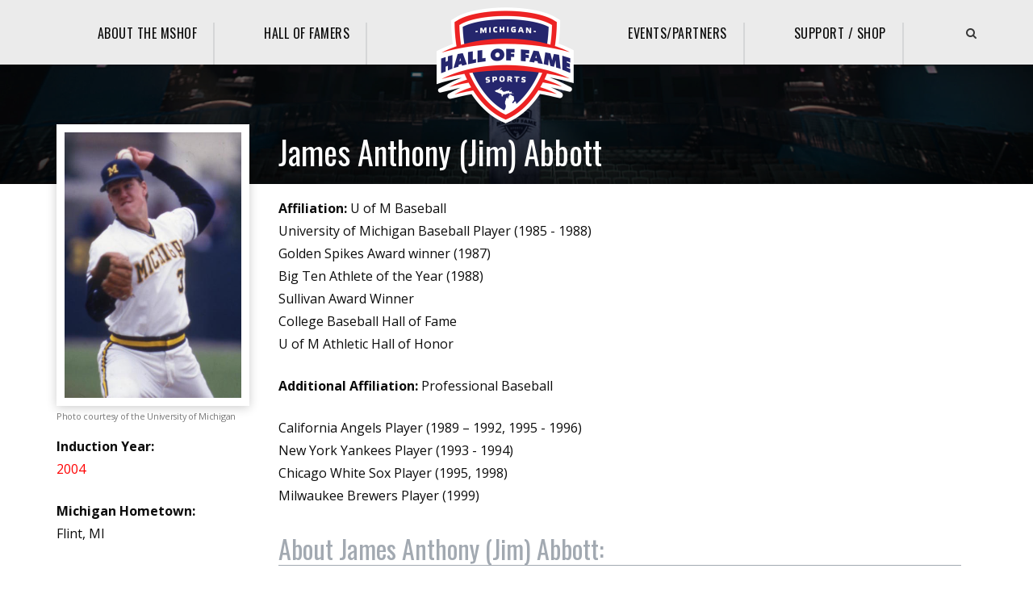

--- FILE ---
content_type: text/html; charset=UTF-8
request_url: https://michigansportshof.org/inductee/jim-abbott/
body_size: 6656
content:
<!DOCTYPE html>
<html lang="en-US" class="no-js">
<head>
	<meta charset="UTF-8">
	<meta name="viewport" content="width=device-width, initial-scale=1">
	<link rel="profile" href="http://gmpg.org/xfn/11">
	<link rel="pingback" href="https://michigansportshof.org/mshof/xmlrpc.php">

	<link rel="apple-touch-icon" sizes="180x180" href="/apple-touch-icon.png">
	<link rel="icon" type="image/png" sizes="32x32" href="/favicon-32x32.png">
	<link rel="icon" type="image/png" sizes="16x16" href="/favicon-16x16.png">
	<meta name="msapplication-TileColor" content="#da532c">
	<meta name="theme-color" content="#ffffff">
	<title>Jim Abbott - Michigan Sports Hall of Fame</title>

<!-- This site is optimized with the Yoast SEO plugin v12.2 - https://yoast.com/wordpress/plugins/seo/ -->
<meta name="robots" content="max-snippet:-1, max-image-preview:large, max-video-preview:-1"/>
<link rel="canonical" href="https://michigansportshof.org/inductee/jim-abbott/" />
<meta property="og:locale" content="en_US" />
<meta property="og:type" content="article" />
<meta property="og:title" content="Jim Abbott - Michigan Sports Hall of Fame" />
<meta property="og:url" content="https://michigansportshof.org/inductee/jim-abbott/" />
<meta property="og:site_name" content="Michigan Sports Hall of Fame" />
<meta property="article:publisher" content="https://www.facebook.com/MichiganSportsHOF/" />
<meta property="article:section" content="2004" />
<meta property="og:image" content="https://michigansportshof.org/mshof/wp-content/uploads/2019/01/Abbott-Jim-bhl_bl017681_1983_2421_full_0.jpg" />
<meta property="og:image:secure_url" content="https://michigansportshof.org/mshof/wp-content/uploads/2019/01/Abbott-Jim-bhl_bl017681_1983_2421_full_0.jpg" />
<meta property="og:image:width" content="400" />
<meta property="og:image:height" content="600" />
<meta name="twitter:card" content="summary_large_image" />
<meta name="twitter:title" content="Jim Abbott - Michigan Sports Hall of Fame" />
<meta name="twitter:site" content="@MSHOF" />
<meta name="twitter:image" content="https://michigansportshof.org/mshof/wp-content/uploads/2019/01/Abbott-Jim-bhl_bl017681_1983_2421_full_0.jpg" />
<meta name="twitter:creator" content="@MSHOF" />
<script type='application/ld+json' class='yoast-schema-graph yoast-schema-graph--main'>{"@context":"https://schema.org","@graph":[{"@type":"Organization","@id":"https://michigansportshof.org/#organization","name":"Michigan Sports Hall of Fame","url":"https://michigansportshof.org/","sameAs":["https://www.facebook.com/MichiganSportsHOF/","https://www.instagram.com/michigansports_hof/","https://twitter.com/MSHOF"],"logo":{"@type":"ImageObject","@id":"https://michigansportshof.org/#logo","url":"https://michigansportshof.org/mshof/wp-content/uploads/2018/09/mshof-logo.png","width":340,"height":288,"caption":"Michigan Sports Hall of Fame"},"image":{"@id":"https://michigansportshof.org/#logo"}},{"@type":"WebSite","@id":"https://michigansportshof.org/#website","url":"https://michigansportshof.org/","name":"Michigan Sports Hall of Fame","publisher":{"@id":"https://michigansportshof.org/#organization"},"potentialAction":{"@type":"SearchAction","target":"https://michigansportshof.org/?s={search_term_string}","query-input":"required name=search_term_string"}},{"@type":"ImageObject","@id":"https://michigansportshof.org/inductee/jim-abbott/#primaryimage","url":"https://michigansportshof.org/mshof/wp-content/uploads/2019/01/Abbott-Jim-bhl_bl017681_1983_2421_full_0.jpg","width":400,"height":600,"caption":"Jim Abbott"},{"@type":"WebPage","@id":"https://michigansportshof.org/inductee/jim-abbott/#webpage","url":"https://michigansportshof.org/inductee/jim-abbott/","inLanguage":"en-US","name":"Jim Abbott - Michigan Sports Hall of Fame","isPartOf":{"@id":"https://michigansportshof.org/#website"},"primaryImageOfPage":{"@id":"https://michigansportshof.org/inductee/jim-abbott/#primaryimage"},"datePublished":"2018-09-18T23:29:20+00:00","dateModified":"2020-08-15T15:34:58+00:00"}]}</script>
<!-- / Yoast SEO plugin. -->

<link rel='dns-prefetch' href='//fonts.googleapis.com' />
<link rel='dns-prefetch' href='//s.w.org' />
<link rel="alternate" type="application/rss+xml" title="Michigan Sports Hall of Fame &raquo; Feed" href="https://michigansportshof.org/feed/" />
<link rel="alternate" type="application/rss+xml" title="Michigan Sports Hall of Fame &raquo; Comments Feed" href="https://michigansportshof.org/comments/feed/" />
		<script type="text/javascript">
			window._wpemojiSettings = {"baseUrl":"https:\/\/s.w.org\/images\/core\/emoji\/11\/72x72\/","ext":".png","svgUrl":"https:\/\/s.w.org\/images\/core\/emoji\/11\/svg\/","svgExt":".svg","source":{"concatemoji":"https:\/\/michigansportshof.org\/mshof\/wp-includes\/js\/wp-emoji-release.min.js?ver=4.9.26"}};
			!function(e,a,t){var n,r,o,i=a.createElement("canvas"),p=i.getContext&&i.getContext("2d");function s(e,t){var a=String.fromCharCode;p.clearRect(0,0,i.width,i.height),p.fillText(a.apply(this,e),0,0);e=i.toDataURL();return p.clearRect(0,0,i.width,i.height),p.fillText(a.apply(this,t),0,0),e===i.toDataURL()}function c(e){var t=a.createElement("script");t.src=e,t.defer=t.type="text/javascript",a.getElementsByTagName("head")[0].appendChild(t)}for(o=Array("flag","emoji"),t.supports={everything:!0,everythingExceptFlag:!0},r=0;r<o.length;r++)t.supports[o[r]]=function(e){if(!p||!p.fillText)return!1;switch(p.textBaseline="top",p.font="600 32px Arial",e){case"flag":return s([55356,56826,55356,56819],[55356,56826,8203,55356,56819])?!1:!s([55356,57332,56128,56423,56128,56418,56128,56421,56128,56430,56128,56423,56128,56447],[55356,57332,8203,56128,56423,8203,56128,56418,8203,56128,56421,8203,56128,56430,8203,56128,56423,8203,56128,56447]);case"emoji":return!s([55358,56760,9792,65039],[55358,56760,8203,9792,65039])}return!1}(o[r]),t.supports.everything=t.supports.everything&&t.supports[o[r]],"flag"!==o[r]&&(t.supports.everythingExceptFlag=t.supports.everythingExceptFlag&&t.supports[o[r]]);t.supports.everythingExceptFlag=t.supports.everythingExceptFlag&&!t.supports.flag,t.DOMReady=!1,t.readyCallback=function(){t.DOMReady=!0},t.supports.everything||(n=function(){t.readyCallback()},a.addEventListener?(a.addEventListener("DOMContentLoaded",n,!1),e.addEventListener("load",n,!1)):(e.attachEvent("onload",n),a.attachEvent("onreadystatechange",function(){"complete"===a.readyState&&t.readyCallback()})),(n=t.source||{}).concatemoji?c(n.concatemoji):n.wpemoji&&n.twemoji&&(c(n.twemoji),c(n.wpemoji)))}(window,document,window._wpemojiSettings);
		</script>
		<style type="text/css">
img.wp-smiley,
img.emoji {
	display: inline !important;
	border: none !important;
	box-shadow: none !important;
	height: 1em !important;
	width: 1em !important;
	margin: 0 .07em !important;
	vertical-align: -0.1em !important;
	background: none !important;
	padding: 0 !important;
}
</style>
<link rel='stylesheet' id='contact-form-7-css'  href='https://michigansportshof.org/mshof/wp-content/plugins/contact-form-7/includes/css/styles.css?ver=5.1.4' type='text/css' media='all' />
<link rel='stylesheet' id='gdlr-core-google-font-css'  href='https://fonts.googleapis.com/css?family=Oswald%3A200%2C300%2Cregular%2C500%2C600%2C700%7COpen+Sans%3A300%2C300italic%2Cregular%2Citalic%2C600%2C600italic%2C700%2C700italic%2C800%2C800italic%7COpen+Sans+Condensed%3A300%2C300italic%2C700&#038;subset=vietnamese%2Clatin%2Ccyrillic%2Clatin-ext%2Ccyrillic-ext%2Cgreek-ext%2Cgreek&#038;ver=4.9.26' type='text/css' media='all' />
<link rel='stylesheet' id='rs-plugin-settings-css'  href='https://michigansportshof.org/mshof/wp-content/plugins/revslider/public/assets/css/settings.css?ver=5.4.8' type='text/css' media='all' />
<style id='rs-plugin-settings-inline-css' type='text/css'>
#rs-demo-id {}
</style>
<link rel='stylesheet' id='gdlr-core-plugin-css'  href='https://michigansportshof.org/mshof/wp-content/plugins/goodlayers-core/plugins/combine/style.css?ver=4.9.26' type='text/css' media='all' />
<link rel='stylesheet' id='gdlr-core-page-builder-css'  href='https://michigansportshof.org/mshof/wp-content/plugins/goodlayers-core/include/css/page-builder.css?ver=4.9.26' type='text/css' media='all' />
<link rel='stylesheet' id='font-awesome-css'  href='https://michigansportshof.org/mshof/wp-content/themes/infinite/plugins/font-awesome/css/font-awesome.min.css?ver=4.9.26' type='text/css' media='all' />
<link rel='stylesheet' id='font-elegant-css'  href='https://michigansportshof.org/mshof/wp-content/themes/infinite/plugins/elegant-font/style.css?ver=4.9.26' type='text/css' media='all' />
<link rel='stylesheet' id='infinite-style-core-css'  href='https://michigansportshof.org/mshof/wp-content/themes/infinite/css/style-core.css?ver=4.9.26' type='text/css' media='all' />
<link rel='stylesheet' id='infinite-custom-style-css'  href='https://michigansportshof.org/mshof/wp-content/uploads/gdlr-style-custom.css?1764545220&#038;ver=4.9.26' type='text/css' media='all' />
<link rel='stylesheet' id='infinite-child-theme-style-css'  href='https://michigansportshof.org/mshof/wp-content/themes/infinite-child/style.css?ver=4.9.26' type='text/css' media='all' />
<script type='text/javascript' src='https://michigansportshof.org/mshof/wp-includes/js/jquery/jquery.js?ver=1.12.4'></script>
<script type='text/javascript' src='https://michigansportshof.org/mshof/wp-includes/js/jquery/jquery-migrate.min.js?ver=1.4.1'></script>
<script type='text/javascript' src='https://michigansportshof.org/mshof/wp-content/plugins/revslider/public/assets/js/jquery.themepunch.tools.min.js?ver=5.4.8'></script>
<script type='text/javascript' src='https://michigansportshof.org/mshof/wp-content/plugins/revslider/public/assets/js/jquery.themepunch.revolution.min.js?ver=5.4.8'></script>
<!--[if lt IE 9]>
<script type='text/javascript' src='https://michigansportshof.org/mshof/wp-content/themes/infinite/js/html5.js?ver=4.9.26'></script>
<![endif]-->
<link rel='https://api.w.org/' href='https://michigansportshof.org/wp-json/' />
<link rel="EditURI" type="application/rsd+xml" title="RSD" href="https://michigansportshof.org/mshof/xmlrpc.php?rsd" />
<link rel="wlwmanifest" type="application/wlwmanifest+xml" href="https://michigansportshof.org/mshof/wp-includes/wlwmanifest.xml" /> 
<meta name="generator" content="WordPress 4.9.26" />
<link rel='shortlink' href='https://michigansportshof.org/?p=2283' />
<link rel="alternate" type="application/json+oembed" href="https://michigansportshof.org/wp-json/oembed/1.0/embed?url=https%3A%2F%2Fmichigansportshof.org%2Finductee%2Fjim-abbott%2F" />
<link rel="alternate" type="text/xml+oembed" href="https://michigansportshof.org/wp-json/oembed/1.0/embed?url=https%3A%2F%2Fmichigansportshof.org%2Finductee%2Fjim-abbott%2F&#038;format=xml" />
		<style type="text/css">.recentcomments a{display:inline !important;padding:0 !important;margin:0 !important;}</style>
		<meta name="generator" content="Powered by Slider Revolution 5.4.8 - responsive, Mobile-Friendly Slider Plugin for WordPress with comfortable drag and drop interface." />
<script type="text/javascript">function setREVStartSize(e){									
						try{ e.c=jQuery(e.c);var i=jQuery(window).width(),t=9999,r=0,n=0,l=0,f=0,s=0,h=0;
							if(e.responsiveLevels&&(jQuery.each(e.responsiveLevels,function(e,f){f>i&&(t=r=f,l=e),i>f&&f>r&&(r=f,n=e)}),t>r&&(l=n)),f=e.gridheight[l]||e.gridheight[0]||e.gridheight,s=e.gridwidth[l]||e.gridwidth[0]||e.gridwidth,h=i/s,h=h>1?1:h,f=Math.round(h*f),"fullscreen"==e.sliderLayout){var u=(e.c.width(),jQuery(window).height());if(void 0!=e.fullScreenOffsetContainer){var c=e.fullScreenOffsetContainer.split(",");if (c) jQuery.each(c,function(e,i){u=jQuery(i).length>0?u-jQuery(i).outerHeight(!0):u}),e.fullScreenOffset.split("%").length>1&&void 0!=e.fullScreenOffset&&e.fullScreenOffset.length>0?u-=jQuery(window).height()*parseInt(e.fullScreenOffset,0)/100:void 0!=e.fullScreenOffset&&e.fullScreenOffset.length>0&&(u-=parseInt(e.fullScreenOffset,0))}f=u}else void 0!=e.minHeight&&f<e.minHeight&&(f=e.minHeight);e.c.closest(".rev_slider_wrapper").css({height:f})					
						}catch(d){console.log("Failure at Presize of Slider:"+d)}						
					};</script>
		<style type="text/css" id="wp-custom-css">
			@media (min-width: 1000px) {
  .infinite-logo-inner a img {
    margin-bottom: -25px;
  }
}		</style>
	</head>

<body class="inductee-template-default single single-inductee postid-2283 gdlr-core-body infinite-body infinite-body-front infinite-full  infinite-blockquote-style-1 gdlr-core-link-to-lightbox">
<div class="infinite-mobile-header-wrap" ><div class="infinite-mobile-header infinite-header-background infinite-style-slide " id="infinite-mobile-header" ><div class="infinite-mobile-header-container infinite-container clearfix" ><div class="infinite-logo  infinite-item-pdlr"><div class="infinite-logo-inner"><a class="" href="https://michigansportshof.org/" ><img src="https://michigansportshof.org/mshof/wp-content/uploads/2018/09/mshof-logo.png" alt="Michigan Sports Hall of Fame Logo" width="340" height="288" /></a></div></div><div class="infinite-mobile-menu-right" ><div class="infinite-main-menu-search" id="infinite-mobile-top-search" ><i class="fa fa-search" ></i></div><div class="infinite-top-search-wrap" >
	<div class="infinite-top-search-close" ></div>

	<div class="infinite-top-search-row" >
		<div class="infinite-top-search-cell" >
			<form role="search" method="get" class="search-form" action="https://michigansportshof.org/">
	<input type="text" class="search-field infinite-title-font" placeholder="Search..." value="" name="s">
	<div class="infinite-top-search-submit"><i class="fa fa-search" ></i></div>
	<input type="submit" class="search-submit" value="Search">
	<div class="infinite-top-search-close"><i class="icon_close" ></i></div>
</form>
		</div>
	</div>

</div>
<div class="infinite-mobile-menu" ><a class="infinite-mm-menu-button infinite-mobile-menu-button infinite-mobile-button-hamburger" href="#infinite-mobile-menu" ><span></span></a><div class="infinite-mm-menu-wrap infinite-navigation-font" id="infinite-mobile-menu" data-slide="right" ><ul id="menu-main-navigation" class="m-menu"><li class="menu-item menu-item-type-post_type menu-item-object-page menu-item-has-children menu-item-1293"><a href="https://michigansportshof.org/about-mshof/">About The MSHOF</a>
<ul class="sub-menu">
	<li class="menu-item menu-item-type-post_type menu-item-object-page menu-item-2598"><a href="https://michigansportshof.org/board-of-directors/">Board of Directors</a></li>
	<li class="menu-item menu-item-type-post_type menu-item-object-page menu-item-4172"><a href="https://michigansportshof.org/archives/">About The Archives</a></li>
</ul>
</li>
<li class="menu-item menu-item-type-post_type menu-item-object-page menu-item-has-children menu-item-1953"><a href="https://michigansportshof.org/hall-of-famers/">Hall Of Famers</a>
<ul class="sub-menu">
	<li class="menu-item menu-item-type-post_type menu-item-object-page menu-item-2658"><a href="https://michigansportshof.org/additional-awards/">Additional Awards / Winners</a></li>
</ul>
</li>
<li class="menu-item menu-item-type-post_type menu-item-object-page menu-item-2464"><a href="https://michigansportshof.org/events-partners/">Events/Partners</a></li>
<li class="menu-item menu-item-type-post_type menu-item-object-page menu-item-has-children menu-item-2467"><a href="https://michigansportshof.org/support-mshof/">Support / Shop</a>
<ul class="sub-menu">
	<li class="menu-item menu-item-type-custom menu-item-object-custom menu-item-4228"><a target="_blank" href="https://mshofapparelshop.itemorder.com/shop/home/">Shop</a></li>
</ul>
</li>
</ul></div></div></div></div></div></div><div class="infinite-body-outer-wrapper ">
		<div class="infinite-body-wrapper clearfix  infinite-with-frame">
		
<header class="infinite-header-wrap infinite-header-style-plain  infinite-style-splitted-menu infinite-sticky-navigation infinite-style-fixed" data-navigation-offset="75px"  >
	<div class="infinite-header-background" ></div>
	<div class="infinite-header-container  infinite-container">
			
		<div class="infinite-header-container-inner clearfix">
						<div class="infinite-navigation infinite-item-pdlr clearfix " >
			<div class="infinite-main-menu" id="infinite-main-menu" ><ul id="menu-main-navigation-1" class="sf-menu"><li  class="menu-item menu-item-type-post_type menu-item-object-page menu-item-has-children menu-item-1293 infinite-normal-menu"><a href="https://michigansportshof.org/about-mshof/" class="sf-with-ul-pre">About The MSHOF</a>
<ul class="sub-menu">
	<li  class="menu-item menu-item-type-post_type menu-item-object-page menu-item-2598" data-size="60"><a href="https://michigansportshof.org/board-of-directors/">Board of Directors</a></li>
	<li  class="menu-item menu-item-type-post_type menu-item-object-page menu-item-4172" data-size="60"><a href="https://michigansportshof.org/archives/">About The Archives</a></li>
</ul>
</li>
<li  class="menu-item menu-item-type-post_type menu-item-object-page menu-item-has-children menu-item-1953 infinite-normal-menu"><a href="https://michigansportshof.org/hall-of-famers/" class="sf-with-ul-pre">Hall Of Famers</a>
<ul class="sub-menu">
	<li  class="menu-item menu-item-type-post_type menu-item-object-page menu-item-2658" data-size="60"><a href="https://michigansportshof.org/additional-awards/">Additional Awards / Winners</a></li>
</ul>
</li>
<li class="infinite-center-nav-menu-item" ><div class="infinite-logo  infinite-item-pdlr"><div class="infinite-logo-inner"><a class="" href="https://michigansportshof.org/" ><img src="https://michigansportshof.org/mshof/wp-content/uploads/2018/09/mshof-logo.png" alt="Michigan Sports Hall of Fame Logo" width="340" height="288" /></a></div></div></li><li  class="menu-item menu-item-type-post_type menu-item-object-page menu-item-2464 infinite-normal-menu"><a href="https://michigansportshof.org/events-partners/">Events/Partners</a></li>
<li  class="menu-item menu-item-type-post_type menu-item-object-page menu-item-has-children menu-item-2467 infinite-normal-menu"><a href="https://michigansportshof.org/support-mshof/" class="sf-with-ul-pre">Support / Shop</a>
<ul class="sub-menu">
	<li  class="menu-item menu-item-type-custom menu-item-object-custom menu-item-4228" data-size="60"><a target="_blank" href="https://mshofapparelshop.itemorder.com/shop/home/">Shop</a></li>
</ul>
</li>
</ul></div><div class="infinite-main-menu-right-wrap clearfix  infinite-item-mglr infinite-navigation-top" ><div class="infinite-main-menu-search" id="infinite-top-search" ><i class="fa fa-search" ></i></div><div class="infinite-top-search-wrap" >
	<div class="infinite-top-search-close" ></div>

	<div class="infinite-top-search-row" >
		<div class="infinite-top-search-cell" >
			<form role="search" method="get" class="search-form" action="https://michigansportshof.org/">
	<input type="text" class="search-field infinite-title-font" placeholder="Search..." value="" name="s">
	<div class="infinite-top-search-submit"><i class="fa fa-search" ></i></div>
	<input type="submit" class="search-submit" value="Search">
	<div class="infinite-top-search-close"><i class="icon_close" ></i></div>
</form>
		</div>
	</div>

</div>
</div>			</div><!-- infinite-navigation -->

		</div><!-- infinite-header-inner -->
	</div><!-- infinite-header-container -->
</header><!-- header --><div class="infinite-header-transparent-substitute infinite-header-inductee"></div>	<div class="infinite-page-wrapper" id="infinite-page-wrapper" >
<div class="infinite-content-container infinite-container infinite-content-area-pushup">
	<div class=" infinite-sidebar-wrap clearfix infinite-line-height-0 infinite-sidebar-style-none">
		<div class=" infinite-sidebar-center infinite-column-60 infinite-line-height">
			<div class="infinite-content-wrap infinite-item-pdlr clearfix">
				<div class="infinite-content-area">
					<article id="post-2283" class="post-2283 inductee type-inductee status-publish has-post-thumbnail hentry category-83">
						
						<div class="infinite-single-article-content inductee-featured-image-container">
															<div class="inductee-featured-image"><img src="https://michigansportshof.org/mshof/wp-content/uploads/2019/01/Abbott-Jim-bhl_bl017681_1983_2421_full_0.jpg" alt="James Anthony (Jim) Abbott" itemprop="image"><div class="inductee-field photo-credit">Photo courtesy of the University of Michigan</div></div>
								<!-- <div style="background-image: url('https://michigansportshof.org/mshof/wp-content/uploads/2019/01/Abbott-Jim-bhl_bl017681_1983_2421_full_0.jpg')"></div> -->
								
															<div class="hide-mobile">
																		    <label class="inductee-label inductee-induction-year">Induction Year:</label>
								        <div class="inductee-field induction-year">
								        	<a href="https://michigansportshof.org/year/2004/" class="inductee-field induction-year" title="View 2004 MSHOF Class">
								        		2004								        	</a>
								        </div>
								    
								    								    	<label class="inductee-label inductee-michigan-hometown">Michigan Hometown:</label> 
								        <div class="inductee-field michigan-hometown">Flint, MI</div>
								    
								    
								    <!-- 								    	<label class="inductee-label inductee-storage-location">Plaque Display Location: </label>
								    	<div class="inductee-field storage-location">Display Group  / Crate 14 </div>
								     -->
							    </div>
						     
						</div>

						<div class="infinite-single-article-content inductee-content-container">
															<div class="inductee-field inductee-name"><h1 class="inductee-name-title">James Anthony (Jim) Abbott</h1></div>
							
							
								<div class="hide-desktop">
																		    <label class="inductee-label inductee-induction-year">Induction Year:</label>
								        <div class="inductee-field induction-year">
								        	<a href="https://michigansportshof.org/year/2004/" class="inductee-field induction-year" title="View 2004 MSHOF Class">
								        		2004								        	</a>
								        </div>
								    
								    								    	<label class="inductee-label inductee-michigan-hometown">Michigan Hometown:</label> 
								        <div class="inductee-field michigan-hometown">Flint, MI</div>
								    
								    							    </div>
							

															<div class="inductee-field affiliation-1"><label class="inductee-label inductee-affiliation-1">Affiliation:</label> U of M Baseball</div>
							 
							
															<div class="inductee-field affiliation-1-description">University of Michigan Baseball Player (1985 - 1988)<br />
Golden Spikes Award winner (1987) <br />
Big Ten Athlete of the Year (1988)<br />
Sullivan Award Winner  <br />
College Baseball Hall of Fame <br />
U of M Athletic Hall of Honor</div>
							
															<div class="inductee-field affiliation-2"><label class="inductee-label inductee-affiliation-2">Additional Affiliation:</label> Professional Baseball</div>
							
															<div class="inductee-field affiliation-2-description">California Angels Player (1989 – 1992, 1995 - 1996) <br />
New York Yankees Player (1993 - 1994) <br />
Chicago White Sox Player (1995, 1998) <br />
Milwaukee Brewers Player (1999)</div>
							
							
															<label class="inductee-label inductee-bio">About <span>James Anthony (Jim) Abbott:</span> </label> 
								<div class="inductee-field bio"><p>James Anthony (Jim) Abbott</p>
<p>University of Michigan Baseball Player (1985 – 1988)<br />
California Angels Player (1989 – 1992, 1995 - 1996)<br />
New York Yankees Player (1993 - 1994)<br />
Chicago White Sox Player (1995, 1998)<br />
Milwaukee Brewers Player (1999)</p>
<p>Jim Abbott was born in Flint, Michigan, graduating from Flint Central High School where he was a standout in football and baseball before attending the University of Michigan and playing baseball for three seasons. He helped lead the Wolverines to two Big Ten Championships winning the Golden Spikes Award in 1987, in addition to becoming the first baseball player to win the James E. Sullivan Award as the top amateur athlete in the U.S. and was voted the Big Ten Athlete of the Year in 1988. He was selected as the eighth overall pick by the California Angels in the 1988 MLB draft. Abbott played for four different organizations during his ten-year Major League Baseball career. He pitched a no-hitter during the 1993 season while playing for the New York Yankees. Abbott retired from professional baseball after the 1999 season. Abbott’s number 31 was retired by the University of Michigan in 1999. In 2007, Jim Abbott was inducted into the College Baseball Hall of Fame, the U of M Athletic Hall of Honor and was inducted into the Michigan Sports Hall of Fame in 2004.</p>
</div>
							
						    <div class="show-mobile">
							    <!-- 							    	<label class="inductee-label inductee-storage-location">Plaque Display Location: </label>
							    	<div class="inductee-field storage-location">Display Group  / Crate 14 </div>
							     -->
						    </div> 

						</div>


						<!--  -->

					</article>
				</div>
			</div>
		</div>
	</div>
</div>

</div><footer><div class="infinite-footer-wrapper  infinite-with-column-divider" ><div class="infinite-footer-container infinite-container clearfix" ><div class="infinite-footer-column infinite-item-pdlr infinite-column-15" ><div id="custom_html-2" class="widget_text widget widget_custom_html infinite-widget"><div class="textwidget custom-html-widget"><img src="https://michigansportshof.org/mshof/wp-content/uploads/2018/09/mshof-logo.png" width="340" height="288" alt="Michigan Sports Hall of Fame Logo"></div></div></div><div class="infinite-footer-column infinite-item-pdlr infinite-column-15" ><div id="custom_html-3" class="widget_text widget widget_custom_html infinite-widget"><div class="textwidget custom-html-widget"><div class="footer-column">
	<h3 class="footer-header">MSHOF PAGES</h3>
	<a href="/about-mshof/" class="footer-link">About The MSHOF</a>
	<a href="/hall-of-famers/" class="footer-link">Hall Of Famers</a>
	<a href="/events-partners/" class="footer-link">Events / Partners</a>
	<a href="/support-mshof/" class="footer-link">Support MSHOF</a>
</div></div></div></div><div class="infinite-footer-column infinite-item-pdlr infinite-column-15" ><div id="custom_html-4" class="widget_text widget widget_custom_html infinite-widget"><div class="textwidget custom-html-widget"><div class="footer-column">
	<h3 class="footer-header">MSHOF DETAILS</h3>
	<a href="https://michigansportshof.org/sitemap_index.xml" class="footer-link">Site Map</a>
	<a href="/support-mshof/#contact" class="footer-link">Contact MSHOF</a>
</div></div></div></div><div class="infinite-footer-column infinite-item-pdlr infinite-column-15" ><div id="custom_html-5" class="widget_text widget widget_custom_html infinite-widget"><div class="textwidget custom-html-widget"><div class="footer-column">
	<h3 class="footer-header">CONNECT WITH US</h3>
	<a href="https://www.facebook.com/MichiganSportsHOF/" class="footer-link" target="_blank"><i class="fa fa-facebook-square"></i>Facebook</a>
	<a href="https://twitter.com/MSHOF" class="footer-link" target="_blank"><i class="fa fa-twitter-square"></i>Twitter</a>
	<a href="https://www.instagram.com/michigansports_hof/" class="footer-link" target="_blank"><i class="fa fa-instagram"></i>Instagram</a>
</div></div></div></div></div></div><div class="infinite-copyright-wrapper" ><div class="infinite-copyright-container infinite-container"><div class="infinite-copyright-text infinite-item-pdlr">Copyright © 2018-2021 Michigan Sports Hall of Fame. All Rights Reserved.</div></div></div></footer></div></div>
      <input type="hidden" id="njt_nofi_checkDisplayReview" name="njt_nofi_checkDisplayReview" value='{"is_home":false,"is_page":false,"is_single":true,"id_page":2283}'>
    <script type='text/javascript'>
/* <![CDATA[ */
var wpcf7 = {"apiSettings":{"root":"https:\/\/michigansportshof.org\/wp-json\/contact-form-7\/v1","namespace":"contact-form-7\/v1"},"cached":"1"};
/* ]]> */
</script>
<script type='text/javascript' src='https://michigansportshof.org/mshof/wp-content/plugins/contact-form-7/includes/js/scripts.js?ver=5.1.4'></script>
<script type='text/javascript' src='https://michigansportshof.org/mshof/wp-content/plugins/goodlayers-core/plugins/combine/script.js?ver=4.9.26'></script>
<script type='text/javascript'>
/* <![CDATA[ */
var gdlr_core_pbf = {"admin":"","video":{"width":"640","height":"360"},"ajax_url":"https:\/\/michigansportshof.org\/mshof\/wp-admin\/admin-ajax.php","ilightbox_skin":"dark"};
/* ]]> */
</script>
<script type='text/javascript' src='https://michigansportshof.org/mshof/wp-content/plugins/goodlayers-core/include/js/page-builder.js?ver=4.9.26'></script>
<script type='text/javascript' src='https://michigansportshof.org/mshof/wp-includes/js/jquery/ui/effect.min.js?ver=1.11.4'></script>
<script type='text/javascript'>
/* <![CDATA[ */
var infinite_script_core = {"home_url":"https:\/\/michigansportshof.org\/"};
/* ]]> */
</script>
<script type='text/javascript' src='https://michigansportshof.org/mshof/wp-content/themes/infinite/js/script-core.js?ver=1.0.0'></script>
<script type='text/javascript' src='https://michigansportshof.org/mshof/wp-includes/js/wp-embed.min.js?ver=4.9.26'></script>
<script type="text/javascript">
window.addEventListener("load", function(event) {
jQuery(".cfx_form_main,.wpcf7-form,.wpforms-form,.gform_wrapper form").each(function(){
var form=jQuery(this); 
var screen_width=""; var screen_height="";
 if(screen_width == ""){
 if(screen){
   screen_width=screen.width;  
 }else{
     screen_width=jQuery(window).width();
 }    }  
  if(screen_height == ""){
 if(screen){
   screen_height=screen.height;  
 }else{
     screen_height=jQuery(window).height();
 }    }
form.append('<input type="hidden" name="vx_width" value="'+screen_width+'">');
form.append('<input type="hidden" name="vx_height" value="'+screen_height+'">');
form.append('<input type="hidden" name="vx_url" value="'+window.location.href+'">');  
}); 

});
</script> 

</body>
</html>
<!--Generated by Endurance Page Cache-->

--- FILE ---
content_type: text/css
request_url: https://michigansportshof.org/mshof/wp-content/themes/infinite-child/style.css?ver=4.9.26
body_size: 4012
content:
/*
 Theme Name:   Infinite Child
 Theme URI:    http://demo.goodlayers.com/infinite
 Description:  Goodlayers Infinite Child Theme
 Author:       Goodlayers
 Author URI:   http://goodlayers.com
 Template:     infinite
 Version:      1.0.0
 License:      GNU General Public License v2 or later
 License URI:  http://www.gnu.org/licenses/gpl-2.0.html
 Tags:         light, dark, right-sidebar, responsive-layout
 Text Domain:  infinite-child

 START YOUR CHILD THEME CSS HERE
*/ 

.gdlr-core-promo-box-item .gdlr-core-promo-box-content-wrap { min-height: 250px; }

.page-id-19 #categories-5 .infinite-widget-title { display: none; }

.infinite-navigation .sf-menu > li.menu-item { position: relative; }
.infinite-navigation .sf-menu > li.menu-item:after {content: '';height: 0; transition: height 250ms;}
.infinite-navigation .sf-menu > li:hover.menu-item:after,
.infinite-navigation .sf-menu > li.current-menu-item.menu-item:after {width: 100%;height: 3px;background: #ed2323;position: absolute;bottom: 0px; right: -2px}
.infinite-navigation .sf-menu > li:first-child.menu-item:after {width: 115%;}

.photo-tag .gdlr-core-promo-box-item-image:before {
    content: 'Legend';
    position: absolute;
    bottom: 0;
    right: 0;
    background-color: #ee2324;
    display: table;
    z-index: 10;
    padding: 10px 10px 8px;
    font-weight: bold;
    color: white;
    font-size: 12px;
    text-transform: uppercase;
}


.photo-tag.photo-tag-pro .gdlr-core-promo-box-item-image:before {
    content: 'Professional';
}

.photo-tag.photo-tag-amateur .gdlr-core-promo-box-item-image:before {
    content: 'Amateur';
}

.photo-tag.photo-tag-coach .gdlr-core-promo-box-item-image:before {
    content: 'Coach';
}

.photo-tag.photo-tag-media .gdlr-core-promo-box-item-image:before {
    content: 'Media';
}

.photo-tag.photo-tag-contributor .gdlr-core-promo-box-item-image:before {
    content: 'Contributor';
}

.photo-tag.photo-tag-legend .gdlr-core-promo-box-item-image:before {
    content: 'Legend';
}

.photo-tag.photo-tag-award .gdlr-core-promo-box-item-image:before {
    content: 'Award';
}


.bold-box em {
    color: #000 !important;
}

.infinite-body .order-stripe h4 {
	margin-bottom: 0;
}

.error404 .search-form {
    display: none;
}

.vote-button .infinite-body .nominate-banner .gdlr-core-button .gdlr-core-content {
	font-weight: 800 !important;
}

.vote-button span span {
	font-size: .75em;
	font-weight: 400 !important;
    color: #25266d;
    display: block;
    text-transform: uppercase;
}

/* BALLOT VOTE */
.gform_wrapper h2.gsection_title {
    font-size: 2em;
}

.gform_wrapper ul.gform_fields li.gfield.vote-inductee {
	font-size: .813em;
}

.gform_wrapper ul.gform_fields li.gfield.vote-inductee h3 {
	font-size: 17px;
	font-weight: 600;
	margin-bottom: 5px;
	color: #000;
}
	
.gform_wrapper ul.gform_fields li.vote-section {
	margin-top: 40px;
}

@media only screen and (min-width: 768px) {
    .gform_wrapper ul.gform_fields li.gfield.vote-inductee {
        width: 33%;
		display: inline-block;
		vertical-align: top;
		margin-bottom: 16px;
    }
	
	.gform_wrapper ul.gform_fields li.gfield.vote-field {
        width: 33%;
    	display: inline-block;
    }
	
	.gform_wrapper ul.gform_fields li.gfield.vote-inductee.vote-inductee-mid {
        margin-right: 33%;
    }
	
	.gform_wrapper ul.gform_fields li.gfield.vote-inductee.vote-inductee-last {
        margin-right: 66%;
    }
}
/* BALLOT VOTE - END */


blockquote, q {
    color: #000;
}

i, em {
    color: grey;
}

.gdlr-core-page-builder-body blockquote {
    margin-bottom: 30px;
}

.gdlr-core-button-item a {
    font-size: 20px;
    font-weight: 600;
    letter-spacing: 0px;
    color: #ffffff;
    padding: 5px 15px 5px 15px;
    text-transform: none;
    border-radius: 0px;
    -moz-border-radius: 0px;
    -webkit-border-radius: 0px;
    background: #ed2324;
    line-height: 1;
    padding: 8px 15px 15px !important;
}

input[type="image"] {
    border: none;
}

@media only screen and (min-width: 768px) {
    .right-align {
        text-align: right;
    }
}


.widget_search input.search-field {
    color: #000;
}

.show-mobile {
    display: block;
}

.hide-mobile {
    display: none;
}

@media only screen and (min-width: 768px) {
    .show-mobile,
    .hide-desktop {
        display: none;
    }

    .hide-mobile,
    .show-desktop {
        display: block;
    }
}

/*  HEADER  */
.infinite-navigation {
    padding-top: 9px;
}

.infinite-header-background, .infinite-sticky-menu-placeholder, .infinite-header-style-boxed.infinite-fixed-navigation {
    background-color: #ebebeb;
    height: 60px;
}

header {
    margin-bottom: -60px;
    z-index: 100;
}

.infinite-mobile-menu-right {
    top: 20%;
}


@media screen and (min-width: 1000px) {
    .infinite-header-background, .infinite-sticky-menu-placeholder, .infinite-header-style-boxed.infinite-fixed-navigation {
        height: 80px;
    }

    header {
        margin-bottom: -80px;
    }
}

.infinite-header-style-plain .infinite-header-background {
    box-shadow: 0 0 8px 0 rgba(0,0,0,0.25);
}

.infinite-page-title-wrap.infinite-style-small .infinite-page-caption {
    color: #EE2324;
}

@media screen and (min-width: 1000px) {
    .infinite-page-title-wrap.infinite-style-small .infinite-page-caption {
        font-size: 1.5em;
    }
}

.search-results .infinite-page-title-wrap.infinite-style-small .infinite-page-caption {
    font-style: italic;
}

@media only screen and (max-width: 767px) {
    .infinite-content-area {
        padding-top: 30px;
    }
}

.infinite-page-title-wrap.infinite-style-small .infinite-page-title-content {
    padding-bottom: 67px;
}


/*  NAV  */
.infinite-navigation .sf-menu > li.menu-item {
    margin-top: 19px;
    border-right: 2px solid #D5D6D7;
    padding-right: 20px;
}

.infinite-navigation .sf-menu > li {
    margin-right: 20px;
}

.infinite-navigation .sf-menu > li.infinite-center-nav-menu-item {
    margin-right: 0;
}

@media screen and (min-width: 1200px) {
    .infinite-navigation .sf-menu > li {
        margin-right: 40px;
    }
    .infinite-navigation .sf-menu > li.infinite-center-nav-menu-item {
        margin-right: 10px;
        margin-left: 10px;
    }
}

@media screen and (min-width: 1400px) {
    .infinite-navigation .sf-menu > li {
        margin-right: 60px;
    }
    .infinite-navigation .sf-menu > li.infinite-center-nav-menu-item {
        margin-right: 20px;
        margin-left: 20px;
    }
}

.infinite-navigation .sf-menu > li.menu-item > a {
    padding-bottom: 25px;
}

@media screen and (min-width: 1000px) {
	.infinite-main-menu-search {
	    margin-top: -25px;
	}
} 

.sf-menu > li > .sub-menu a {
    color: #0c0c0c !important;
    font-family: "Oswald", sans-serif !important;
    font-size: 1em !important;
    text-transform: uppercase !important;
}

.sf-menu > .infinite-normal-menu li {
    background: rgba(235,235,235,0.85) !important;
    box-shadow: inset 1px 4px 9px -6px !important;
}

.sf-menu > li > .sub-menu a:hover {
    background-color: transparent !important;
    color: #242424 !important;
}

.sf-menu > li.current-menu-item > a {
    color: #252865 !important;
}

.sf-menu > li > .sub-menu .current-menu-item > a {
    background-color: transparent !important;
}


/*  MOBILE NAV  */
ul.mm-listview li a, ul.mm-listview li span.infinite-mm-menu-blank {
    font-size: 16px;
}


/*  FOOTER  */
@media screen and (min-width: 1000px) {
    .infinite-footer-wrapper.infinite-with-column-divider .infinite-footer-column {
        padding-left: 60px;
        padding-right: 0px;
    }

    .infinite-footer-wrapper.infinite-with-column-divider .infinite-footer-column.infinite-column-15:first-child {
        padding-left: 0;
    }

    .infinite-footer-container .infinite-column-15 {
        width: 23.333%;
    }

    .infinite-footer-container .infinite-column-15:first-child {
        width: 30%;
    }

    .infinite-footer-container .infinite-column-15:first-child img {
        transform: translateY(25%);
    }
}

.infinite-footer-container .infinite-column-15:first-child img {
    max-width: 180px;
    width: 100%;
    margin: auto;
}

.infinite-footer-container .infinite-column-15:first-child .custom-html-widget {
    text-align: center;
}

@media only screen and (max-width: 767px) {
	.infinite-footer-wrapper.infinite-with-column-divider .infinite-footer-column,
	.infinite-footer-wrapper.infinite-with-column-divider .infinite-footer-column:last-child {
	    margin-bottom: 0;
	}

	.infinite-footer-container .infinite-column-15 .footer-column {
        width: 100%;
        margin: auto;
        max-width: 440px;
    }
}

@media only screen and (min-width: 768px) {
	.infinite-footer-wrapper.infinite-with-column-divider .infinite-footer-column {
	    border-left: 2px;
	    border-style: solid;
	    border-color: inherit;
	}
}

h3.footer-header {
    font-size: 18px;
    font-weight: 500;
    color: #ED2324;
    margin: 15px 0;
}

.infinite-footer-wrapper a {
    font-size: 14px;
    font-weight: 600;
    color: #000000;
    display: block;
    margin-bottom: 16px;
}

.footer-link i {
	font-size: 24px;
	margin-right: 10px;
	transform: translateY(4px)
}

@media only screen and (max-width: 767px) {
    h3.footer-header {
        text-align: center;
    }
    .infinite-footer-wrapper a {
        display:  inline-block;
        width: calc(50% - 25px);
        margin-right:  10px;
        margin-left: 10px;
        text-align: center;
        line-height: 1.25;
        vertical-align:  middle;
    }
}

@media only screen and (max-width: 767px) {
    h3.footer-header {
        text-align: center;
    }
    .infinite-footer-wrapper a {
        display:  inline-block;
        width: calc(50% - 25px);
        margin-right:  10px;
        margin-left: 10px;
        text-align: center;
        line-height: 1.25;
        vertical-align:  middle;
    }
}


/*  BUTTONS  */
.gdlr-core-button .gdlr-core-content,
.gdlr-core-button.gdlr-core-button-solid {
    font-family: "Oswald", sans-serif;
    font-weight: 500;
}

.gdlr-core-button.gdlr-core-button-solid {
    line-height: 1;
    padding: 8px 15px 15px !important;
}


/*  HEADERS  */
h1 > span,
h2 > span,
h3 > span {
    white-space: nowrap;
    color: #ED2324;
}

.alt-color {
    color: #ED2324;
}


/*  SEARCH RESULTS  */
.infinite-single-article .infinite-single-article-title {
    margin-bottom: 0;
}

.infinite-single-article-head .induction_year {
    display: block;
}


/*  CATEGORIES  */
li.cat-item.cat-item-92.current-cat:before,
li.cat-item.cat-item-92.current-cat a {
    color: #ff0000;
}


/*  INDUCTEES  */
.infinite-header-transparent-substitute.infinite-header-inductee {
    height: 180px;
    background-image: url(https://michigansportshof.org/mshof/wp-content/uploads/2018/09/hero-bg.jpg);
    background-position: center;
    background-size: cover;
    position: relative;
    overflow: hidden;
    opacity: 1;
}

.infinite-header-transparent-substitute.infinite-header-inductee:after {
    background-color: rgba(0,0,0,0.5);
    content: '';
    position: absolute;
    top: 0;
    bottom: 0;
    right: 0;
    left: 0;
}

.inductee-template-default .infinite-page-title-wrap .infinite-page-title {
    text-transform: none;
}

.inductee-template-default .infinite-page-title-wrap.infinite-style-small .infinite-page-title-content {
    padding-top: 45px;
    padding-bottom: 44px;
}

.inductee-featured-image-container,
.inductee-content-container {
    display: block;
    vertical-align: top;
	width: 100%;
}

.infinite-body h1.inductee-name-title {
	color: #000;
    font-size: 2em;
}

@media only screen and (min-width: 768px) {
    .infinite-body h1.inductee-name-title {
        font-size: 2.5em;
    }
}

@media only screen and (min-width: 768px) {
    .inductee-featured-image-container {
        margin-right: 32px;
    }
	
	.inductee-featured-image-container,
	.inductee-content-container {
		display: inline-block;
		width: 21%;
	}
	
	.inductee-content-container {
		display: inline-block;
		width: calc(77% - 32px);
	}
	
	.inductee-featured-image img {
		width: 100%;
	}
}

@media only screen and (min-width: 1000px) {
	.infinite-content-area-pushup .infinite-content-area {
		padding-top: 0;
		margin-top: -60px;
	}

	.infinite-content-area-pushup {
		padding-top: 0;
		margin-top: -60px;
		z-index: 10;
		position: relative;
	}
	
	.infinite-body h1.inductee-name-title {
		color: #fff;
		font-size: 2.5em;
		margin-top: 0.25em;
        margin-bottom: 32px;
	}
}

.inductee-featured-image-container .inductee-field,
.inductee-content-container .inductee-field {
    margin-bottom: 1em;
}

@media only screen and (min-width: 768px) {
    .inductee-featured-image-container .inductee-field,
    .inductee-content-container .inductee-field {
        margin-bottom: 1.5em;
    }
}

.inductee-content-container .inductee-field.affiliation-1{
    margin-bottom: 0;
}

.inductee-content-container .inductee-field.affiliation-1 label,
.inductee-content-container .inductee-field.affiliation-2 label {
    margin-bottom: 0;
    display: block;
}

@media only screen and (min-width: 1000px) {
    .inductee-content-container .inductee-field.affiliation-1 label,
    .inductee-content-container .inductee-field.affiliation-2 label {
        margin-bottom: 0;
        display: inline-block;
    }
}

.inductee-featured-image img {
	border: 10px solid #FFFFFF;
	box-shadow: 0 2px 12px 0 rgba(0,0,0,0.20);
	margin-bottom: 22px;
}



/*  LABELS  */
label.inductee-label {
    font-weight: bold;
}

label.inductee-bio {
    border-bottom: 1px solid #a2a9b1;
    color: #a2a9b1;
    display: block;
    margin-top: 1em;
    margin-bottom: 1em;
    font-family: "Oswald", sans-serif;
    font-weight: 400;
    font-size: 1.5em;
    line-height: 40px;
}

@media only screen and (min-width: 768px) {
    label.inductee-bio {
        font-size: 2em;
    }
}


.widget_categories ul li {
    width: 15%;
    display: inline-block;
    font-size: 14px;
    margin-bottom: 15px;
    padding-left: 0;
    line-height: 20px;
    padding-bottom: 0;
    border-bottom-width: 0;
}

.widget_categories ul li:before {
    display: none;
}

@media only screen and (min-width: 768px) {
    .widget_categories ul li {
        width: 32%;
    }
}

@media only screen and (min-width: 1000px) {
    .widget_categories ul li {
        width: 23%;
    }
}


/*  lcp_catlist  */
.lcp_catlist {
    list-style: none;
    margin: 0;
}

.lcp_catlist li {
    width: 100%;
    display: block;
    margin-bottom: 2em;
    vertical-align: top;
    line-height: 1em;
}

.lcp_catlist li:nth-child(4n) {
    margin-right: 0;
}

@media only screen and (min-width: 768px) {
    .lcp_catlist li {
        width: 50%;
        display: inline-block;
        margin-bottom: 2em;
    }

    .lcp_catlist li:nth-child(2n) {
        margin-right: 0;
    }
}

@media only screen and (min-width: 1000px) {
    .lcp_catlist li,
    .lcp_catlist li:nth-child(2n) {
        width: 23%;
        margin-bottom: 2em;
        margin-right: 25px;
    }

    .lcp_catlist li:nth-child(4n) {
        margin-right: 0;
    }
}

.lcp_catlist ~ h3  {
    padding-top: .5em;
    border-top: 1px solid lightgrey;
}

.lcp_catlist a,
.lcp_catlist strong {
    font-family: "Oswald", sans-serif;
    font-size: 18px;
    font-weight: 500;
    color: #343434;
	line-height: 1.25em;
    margin-bottom: 5px;
    display: block;
}

.lcp_customfield {
    font-size: 15px;
    line-height: 1.25em;
}

.lcp_catlist img {
    border: 8px solid #FFFFFF;
    box-shadow: 0 2px 6px 0 rgba(0,0,0,0.20);
    margin-top: 12px;
}


@media only screen and (min-width: 568px) {
    .inductee .infinite-single-article {
      display: -webkit-box;
      display: -moz-box;
      display: -ms-flexbox;
      display: -webkit-flex;
      display: flex;
    }
}

.infinite-single-article .infinite-single-article-thumbnail {
    margin-bottom: 20px;
    display: inline-block;
    max-width: 150px;
    min-width: 150px;
    margin-right: 26px;
}

.infinite-single-article .infinite-single-article-thumbnail img {
    border: 8px solid #FFFFFF;
    box-shadow: 0 2px 6px 0 rgba(0,0,0,0.20);
}
    

.infinite-single-article .infinite-single-article-head {
    margin-bottom: 0;
    display: inline-block;
}


/*  category  */
.infinite-single-article .infinite-single-article-title {
    font-size: 27px;
    font-weight: 500;
    letter-spacing: 0;
    margin-bottom: 5px;
}

article .infinite-single-article {
  display: -webkit-box;
  display: -moz-box;
  display: -ms-flexbox;
  display: -webkit-flex;
  display: flex;
}

@media only screen and (max-width: 567px) {
    article .infinite-single-article {
      flex-direction: column-reverse;
    }

    .infinite-single-article .infinite-single-article-title {
      font-size: 22px;
      font-weight: 500;
    }
}

.infinite-single-article-head {
    margin-bottom: 10px;
}

/*  form  */
.infinite-body span.wpcf7-not-valid-tip {
    color: azure;
}

div.wpcf7-validation-errors, div.wpcf7-acceptance-missing {
    border: 2px solid azure;
    background-color: azure;
    color: #000;
}
div.wpcf7-mail-sent-ok {
    border: 2px solid #ed2324;
    background-color: #ed2324;
    font-size: 16px !important;
    color: #fff;
    font-weight: bold;
}
.gdlr-core-input-wrap [class^="gdlr-core-column-"] {
    position: relative;
}

.infinite-body select {
    font-family: "Open Sans", sans-serif;
    font-size: 15px;
    padding: 15px 22px;
    width: 100%;
    border-radius: 0;
    background-color: #fff;
    height: 50px;
}

.custom-select {
   background: url(https://michigansportshof.org/mshof/wp-content/uploads/2018/drop-down.jpg) no-repeat 100% 0;
   height: 50px;
   overflow: hidden;
   width: calc(100% - 14px);
   margin-left: 7px;
   margin-right: 7px;
}

.custom-select span {
    padding-left: 7px;
}

.custom-select select {
   background: transparent;
   border: none;
   font-size: 14px;
   height: 50px;
   padding: 15px 22px; /* If you add too much padding here, the options won't show in IE */
   width: 100%;
}

.custom-select {
   -webkit-border-radius: 0;
   -moz-border-radius: 0;
   border-radius: 0;
}

.custom-select { background-color: #fff; }
.custom-select select { color: #000; }




/*  nominate-banner  */
.infinite-body .nominate-banner {
    padding: 10px 0px 1px 0px !important;
    margin-bottom: -10px;
}

.infinite-body .nominate-banner a,
.infinite-body .nominate-banner a:hover {
    color: #fff !important;
}

.infinite-body .nominate-banner a em {
    text-decoration: underline !important;
    font-style: normal !important;
    color: #fff !important;
}

.infinite-body .nominate-banner small {
    font-style: normal !important;
    color: #fff !important;
	display: block;
}

.infinite-body .nominate-banner .gdlr-core-button.gdlr-core-button-solid {
    line-height: 30px !important;
}

.infinite-body .nominate-banner .gdlr-core-button .gdlr-core-content {
    font-weight: 400 !important;
}

@media only screen and (max-width: 767px) {
    .page-id-2545 .gdlr-core-page-builder-body > .gdlr-core-pbf-wrapper {
        padding: 100px 0px 60px 0px !important;
    }

    .page-id-2545 .gdlr-core-page-builder-body > .gdlr-core-pbf-wrapper:nth-child(2) {
        padding: 40px 0px 70px 0px !important;
    }
}


/*  partners  */
@media only screen and (max-width: 767px) {
    .gdlr-core-page-builder-body .partner-logos img {
        max-width: 200px !important;
        margin-bottom: 30px;
    }
}

/*  photo credit  */
.inductee-field.photo-credit {
    font-size: 0.675em;
    line-height: 14px;
    margin-top: -24px;
    color: #777777;
    letter-spacing: -.025em;
}


/*  anouncement card links  */
.gdlr-core-promo-box {
    position: relative;
}

.gdlr-core-promo-box .gdlr-core-promo-box-link {
    position: absolute;
    bottom: -10px;
    left: 0;
    width: 100%;
    background: #252962;
    color: white;
    padding: 2px 0;
}

.gdlr-core-promo-box .gdlr-core-promo-box-link:hover {
    color: silver;
}